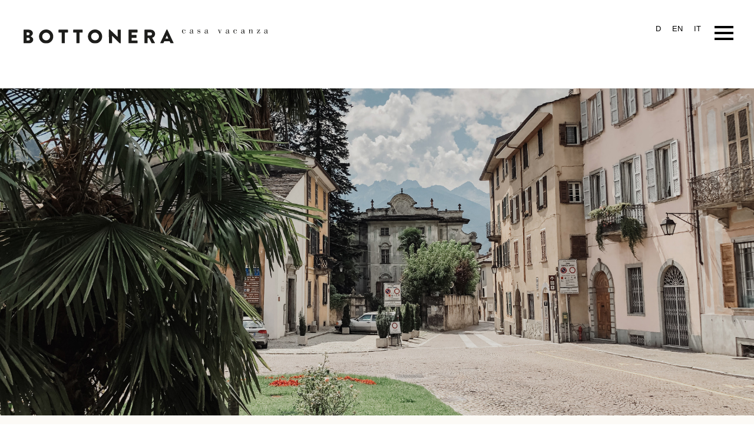

--- FILE ---
content_type: text/html; charset=UTF-8
request_url: https://www.bottonera.it/it/chiavenna/
body_size: 7149
content:
<!DOCTYPE HTML>
<html class="no-js" lang="it-IT">
<head>
	<meta charset="UTF-8" />
	<meta http-equiv="X-UA-Compatible" content="IE=edge,chrome=1" />
	<link rel="profile" href="http://gmpg.org/xfn/11">
	<link rel="pingback" href="https://www.bottonera.it/xmlrpc.php">
	
	<meta name="description" content="" />
	<meta name="robots" content="index,follow" />

	<style>
	/* unna-regular - latin */
@font-face {
  font-family: 'Unna';
  font-style: normal;
  font-weight: 400;
  src: url('https://fonts.bitsandcolors.com/unna-v21-latin-regular.eot'); /* IE9 Compat Modes */
  src: local(''),
       url('https://fonts.bitsandcolors.com/unna-v21-latin-regular.eot?#iefix') format('embedded-opentype'), /* IE6-IE8 */
       url('https://fonts.bitsandcolors.com/unna-v21-latin-regular.woff2') format('woff2'), /* Super Modern Browsers */
       url('https://fonts.bitsandcolors.com/unna-v21-latin-regular.woff') format('woff'), /* Modern Browsers */
       url('https://fonts.bitsandcolors.com/unna-v21-latin-regular.ttf') format('truetype'), /* Safari, Android, iOS */
       url('https://fonts.bitsandcolors.com/unna-v21-latin-regular.svg#Unna') format('svg'); /* Legacy iOS */
}
/* roboto-300 - latin */
@font-face {
  font-family: 'Roboto';
  font-style: normal;
  font-weight: 300;
  src: url('https://fonts.bitsandcolors.com/roboto-v30-latin-300.eot'); /* IE9 Compat Modes */
  src: local(''),
       url('https://fonts.bitsandcolors.com/roboto-v30-latin-300.eot?#iefix') format('embedded-opentype'), /* IE6-IE8 */
       url('https://fonts.bitsandcolors.com/roboto-v30-latin-300.woff2') format('woff2'), /* Super Modern Browsers */
       url('https://fonts.bitsandcolors.com/roboto-v30-latin-300.woff') format('woff'), /* Modern Browsers */
       url('https://fonts.bitsandcolors.com/roboto-v30-latin-300.ttf') format('truetype'), /* Safari, Android, iOS */
       url('https://fonts.bitsandcolors.com/roboto-v30-latin-300.svg#Roboto') format('svg'); /* Legacy iOS */
}
/* roboto-regular - latin */
@font-face {
  font-family: 'Roboto';
  font-style: normal;
  font-weight: 400;
  src: url('https://fonts.bitsandcolors.com/roboto-v30-latin-regular.eot'); /* IE9 Compat Modes */
  src: local(''),
       url('https://fonts.bitsandcolors.com/roboto-v30-latin-regular.eot?#iefix') format('embedded-opentype'), /* IE6-IE8 */
       url('https://fonts.bitsandcolors.com/roboto-v30-latin-regular.woff2') format('woff2'), /* Super Modern Browsers */
       url('https://fonts.bitsandcolors.com/roboto-v30-latin-regular.woff') format('woff'), /* Modern Browsers */
       url('https://fonts.bitsandcolors.com/roboto-v30-latin-regular.ttf') format('truetype'), /* Safari, Android, iOS */
       url('https://fonts.bitsandcolors.com/roboto-v30-latin-regular.svg#Roboto') format('svg'); /* Legacy iOS */
}
/* roboto-700 - latin */
@font-face {
  font-family: 'Roboto';
  font-style: normal;
  font-weight: 700;
  src: url('https://fonts.bitsandcolors.com/roboto-v30-latin-700.eot'); /* IE9 Compat Modes */
  src: local(''),
       url('https://fonts.bitsandcolors.com/roboto-v30-latin-700.eot?#iefix') format('embedded-opentype'), /* IE6-IE8 */
       url('https://fonts.bitsandcolors.com/roboto-v30-latin-700.woff2') format('woff2'), /* Super Modern Browsers */
       url('https://fonts.bitsandcolors.com/roboto-v30-latin-700.woff') format('woff'), /* Modern Browsers */
       url('https://fonts.bitsandcolors.com/roboto-v30-latin-700.ttf') format('truetype'), /* Safari, Android, iOS */
       url('https://fonts.bitsandcolors.com/roboto-v30-latin-700.svg#Roboto') format('svg'); /* Legacy iOS */
}
/* roboto-900 - latin */
@font-face {
  font-family: 'Roboto';
  font-style: normal;
  font-weight: 900;
  src: url('https://fonts.bitsandcolors.com/roboto-v30-latin-900.eot'); /* IE9 Compat Modes */
  src: local(''),
       url('https://fonts.bitsandcolors.com/roboto-v30-latin-900.eot?#iefix') format('embedded-opentype'), /* IE6-IE8 */
       url('https://fonts.bitsandcolors.com/roboto-v30-latin-900.woff2') format('woff2'), /* Super Modern Browsers */
       url('https://fonts.bitsandcolors.com/roboto-v30-latin-900.woff') format('woff'), /* Modern Browsers */
       url('https://fonts.bitsandcolors.com/roboto-v30-latin-900.ttf') format('truetype'), /* Safari, Android, iOS */
       url('https://fonts.bitsandcolors.com/roboto-v30-latin-900.svg#Roboto') format('svg'); /* Legacy iOS */
}
		
	</style>
	


	<script type="text/javascript">var __HOST = 'https://www.bottonera.it/', __TPL = 'https://www.bottonera.it/wp-content/themes/bnc_custom_base/_assets';</script>

	<title>Chiavenna &#8211; BOTTONERA casa vacanza</title>
<meta name='robots' content='max-image-preview:large' />
<link rel='dns-prefetch' href='//www.bottonera.it' />
<link rel='prerender' href='http://www.bottonera.it' />
<style id='wp-img-auto-sizes-contain-inline-css' type='text/css'>
img:is([sizes=auto i],[sizes^="auto," i]){contain-intrinsic-size:3000px 1500px}
/*# sourceURL=wp-img-auto-sizes-contain-inline-css */
</style>
<style id='classic-theme-styles-inline-css' type='text/css'>
/*! This file is auto-generated */
.wp-block-button__link{color:#fff;background-color:#32373c;border-radius:9999px;box-shadow:none;text-decoration:none;padding:calc(.667em + 2px) calc(1.333em + 2px);font-size:1.125em}.wp-block-file__button{background:#32373c;color:#fff;text-decoration:none}
/*# sourceURL=/wp-includes/css/classic-themes.min.css */
</style>
<link rel='stylesheet' id='custom-css' href='https://www.bottonera.it/_assets/css/styles.min.css?v=1769465109' type='text/css' media='all' />
<link rel="canonical" href="https://www.bottonera.it/it/chiavenna/" />
<link rel='shortlink' href='https://www.bottonera.it/?p=402' />
	<meta name="HandheldFriendly" content="True" />
	<meta name="MobileOptimized" content="320" />
	<meta name="viewport" content="width=device-width,initial-scale=1.0,maximum-scale=1.0,user-scalable=no" />
	<meta name="apple-mobile-web-app-capable" content="yes" />
	
<link rel="icon" href="https://www.bottonera.it/wp-content/uploads/2021/05/cropped-img-20210316-wa0006-32x32.jpg" sizes="32x32" />
<link rel="icon" href="https://www.bottonera.it/wp-content/uploads/2021/05/cropped-img-20210316-wa0006-192x192.jpg" sizes="192x192" />
<link rel="apple-touch-icon" href="https://www.bottonera.it/wp-content/uploads/2021/05/cropped-img-20210316-wa0006-180x180.jpg" />
<meta name="msapplication-TileImage" content="https://www.bottonera.it/wp-content/uploads/2021/05/cropped-img-20210316-wa0006-270x270.jpg" />

<style type="text/css">
.stage{
opacity:1;
transition: opacity .6s linear;
}
.stage.is--hidden{
opacity:0;
}
</style>
<noscript>
<style type="text/css">
.stage{
opacity:1;
transition: opacity .6s linear;
}
.stage.is--hidden{
opacity:1;
}
</style>
</noscript>


<!-- Global site tag (gtag.js) - Google Analytics -->
<script async src="https://www.googletagmanager.com/gtag/js?id=G-RCNBC3B2H3"></script>
<script>
window.dataLayer = window.dataLayer || [];
function gtag(){dataLayer.push(arguments);}
gtag('js', new Date());
gtag('config', 'G-RCNBC3B2H3', { 'anonymize_ip': true });
</script> 

<style id='global-styles-inline-css' type='text/css'>
:root{--wp--preset--aspect-ratio--square: 1;--wp--preset--aspect-ratio--4-3: 4/3;--wp--preset--aspect-ratio--3-4: 3/4;--wp--preset--aspect-ratio--3-2: 3/2;--wp--preset--aspect-ratio--2-3: 2/3;--wp--preset--aspect-ratio--16-9: 16/9;--wp--preset--aspect-ratio--9-16: 9/16;--wp--preset--color--black: #000000;--wp--preset--color--cyan-bluish-gray: #abb8c3;--wp--preset--color--white: #ffffff;--wp--preset--color--pale-pink: #f78da7;--wp--preset--color--vivid-red: #cf2e2e;--wp--preset--color--luminous-vivid-orange: #ff6900;--wp--preset--color--luminous-vivid-amber: #fcb900;--wp--preset--color--light-green-cyan: #7bdcb5;--wp--preset--color--vivid-green-cyan: #00d084;--wp--preset--color--pale-cyan-blue: #8ed1fc;--wp--preset--color--vivid-cyan-blue: #0693e3;--wp--preset--color--vivid-purple: #9b51e0;--wp--preset--gradient--vivid-cyan-blue-to-vivid-purple: linear-gradient(135deg,rgb(6,147,227) 0%,rgb(155,81,224) 100%);--wp--preset--gradient--light-green-cyan-to-vivid-green-cyan: linear-gradient(135deg,rgb(122,220,180) 0%,rgb(0,208,130) 100%);--wp--preset--gradient--luminous-vivid-amber-to-luminous-vivid-orange: linear-gradient(135deg,rgb(252,185,0) 0%,rgb(255,105,0) 100%);--wp--preset--gradient--luminous-vivid-orange-to-vivid-red: linear-gradient(135deg,rgb(255,105,0) 0%,rgb(207,46,46) 100%);--wp--preset--gradient--very-light-gray-to-cyan-bluish-gray: linear-gradient(135deg,rgb(238,238,238) 0%,rgb(169,184,195) 100%);--wp--preset--gradient--cool-to-warm-spectrum: linear-gradient(135deg,rgb(74,234,220) 0%,rgb(151,120,209) 20%,rgb(207,42,186) 40%,rgb(238,44,130) 60%,rgb(251,105,98) 80%,rgb(254,248,76) 100%);--wp--preset--gradient--blush-light-purple: linear-gradient(135deg,rgb(255,206,236) 0%,rgb(152,150,240) 100%);--wp--preset--gradient--blush-bordeaux: linear-gradient(135deg,rgb(254,205,165) 0%,rgb(254,45,45) 50%,rgb(107,0,62) 100%);--wp--preset--gradient--luminous-dusk: linear-gradient(135deg,rgb(255,203,112) 0%,rgb(199,81,192) 50%,rgb(65,88,208) 100%);--wp--preset--gradient--pale-ocean: linear-gradient(135deg,rgb(255,245,203) 0%,rgb(182,227,212) 50%,rgb(51,167,181) 100%);--wp--preset--gradient--electric-grass: linear-gradient(135deg,rgb(202,248,128) 0%,rgb(113,206,126) 100%);--wp--preset--gradient--midnight: linear-gradient(135deg,rgb(2,3,129) 0%,rgb(40,116,252) 100%);--wp--preset--font-size--small: 13px;--wp--preset--font-size--medium: 20px;--wp--preset--font-size--large: 36px;--wp--preset--font-size--x-large: 42px;--wp--preset--spacing--20: 0.44rem;--wp--preset--spacing--30: 0.67rem;--wp--preset--spacing--40: 1rem;--wp--preset--spacing--50: 1.5rem;--wp--preset--spacing--60: 2.25rem;--wp--preset--spacing--70: 3.38rem;--wp--preset--spacing--80: 5.06rem;--wp--preset--shadow--natural: 6px 6px 9px rgba(0, 0, 0, 0.2);--wp--preset--shadow--deep: 12px 12px 50px rgba(0, 0, 0, 0.4);--wp--preset--shadow--sharp: 6px 6px 0px rgba(0, 0, 0, 0.2);--wp--preset--shadow--outlined: 6px 6px 0px -3px rgb(255, 255, 255), 6px 6px rgb(0, 0, 0);--wp--preset--shadow--crisp: 6px 6px 0px rgb(0, 0, 0);}:where(.is-layout-flex){gap: 0.5em;}:where(.is-layout-grid){gap: 0.5em;}body .is-layout-flex{display: flex;}.is-layout-flex{flex-wrap: wrap;align-items: center;}.is-layout-flex > :is(*, div){margin: 0;}body .is-layout-grid{display: grid;}.is-layout-grid > :is(*, div){margin: 0;}:where(.wp-block-columns.is-layout-flex){gap: 2em;}:where(.wp-block-columns.is-layout-grid){gap: 2em;}:where(.wp-block-post-template.is-layout-flex){gap: 1.25em;}:where(.wp-block-post-template.is-layout-grid){gap: 1.25em;}.has-black-color{color: var(--wp--preset--color--black) !important;}.has-cyan-bluish-gray-color{color: var(--wp--preset--color--cyan-bluish-gray) !important;}.has-white-color{color: var(--wp--preset--color--white) !important;}.has-pale-pink-color{color: var(--wp--preset--color--pale-pink) !important;}.has-vivid-red-color{color: var(--wp--preset--color--vivid-red) !important;}.has-luminous-vivid-orange-color{color: var(--wp--preset--color--luminous-vivid-orange) !important;}.has-luminous-vivid-amber-color{color: var(--wp--preset--color--luminous-vivid-amber) !important;}.has-light-green-cyan-color{color: var(--wp--preset--color--light-green-cyan) !important;}.has-vivid-green-cyan-color{color: var(--wp--preset--color--vivid-green-cyan) !important;}.has-pale-cyan-blue-color{color: var(--wp--preset--color--pale-cyan-blue) !important;}.has-vivid-cyan-blue-color{color: var(--wp--preset--color--vivid-cyan-blue) !important;}.has-vivid-purple-color{color: var(--wp--preset--color--vivid-purple) !important;}.has-black-background-color{background-color: var(--wp--preset--color--black) !important;}.has-cyan-bluish-gray-background-color{background-color: var(--wp--preset--color--cyan-bluish-gray) !important;}.has-white-background-color{background-color: var(--wp--preset--color--white) !important;}.has-pale-pink-background-color{background-color: var(--wp--preset--color--pale-pink) !important;}.has-vivid-red-background-color{background-color: var(--wp--preset--color--vivid-red) !important;}.has-luminous-vivid-orange-background-color{background-color: var(--wp--preset--color--luminous-vivid-orange) !important;}.has-luminous-vivid-amber-background-color{background-color: var(--wp--preset--color--luminous-vivid-amber) !important;}.has-light-green-cyan-background-color{background-color: var(--wp--preset--color--light-green-cyan) !important;}.has-vivid-green-cyan-background-color{background-color: var(--wp--preset--color--vivid-green-cyan) !important;}.has-pale-cyan-blue-background-color{background-color: var(--wp--preset--color--pale-cyan-blue) !important;}.has-vivid-cyan-blue-background-color{background-color: var(--wp--preset--color--vivid-cyan-blue) !important;}.has-vivid-purple-background-color{background-color: var(--wp--preset--color--vivid-purple) !important;}.has-black-border-color{border-color: var(--wp--preset--color--black) !important;}.has-cyan-bluish-gray-border-color{border-color: var(--wp--preset--color--cyan-bluish-gray) !important;}.has-white-border-color{border-color: var(--wp--preset--color--white) !important;}.has-pale-pink-border-color{border-color: var(--wp--preset--color--pale-pink) !important;}.has-vivid-red-border-color{border-color: var(--wp--preset--color--vivid-red) !important;}.has-luminous-vivid-orange-border-color{border-color: var(--wp--preset--color--luminous-vivid-orange) !important;}.has-luminous-vivid-amber-border-color{border-color: var(--wp--preset--color--luminous-vivid-amber) !important;}.has-light-green-cyan-border-color{border-color: var(--wp--preset--color--light-green-cyan) !important;}.has-vivid-green-cyan-border-color{border-color: var(--wp--preset--color--vivid-green-cyan) !important;}.has-pale-cyan-blue-border-color{border-color: var(--wp--preset--color--pale-cyan-blue) !important;}.has-vivid-cyan-blue-border-color{border-color: var(--wp--preset--color--vivid-cyan-blue) !important;}.has-vivid-purple-border-color{border-color: var(--wp--preset--color--vivid-purple) !important;}.has-vivid-cyan-blue-to-vivid-purple-gradient-background{background: var(--wp--preset--gradient--vivid-cyan-blue-to-vivid-purple) !important;}.has-light-green-cyan-to-vivid-green-cyan-gradient-background{background: var(--wp--preset--gradient--light-green-cyan-to-vivid-green-cyan) !important;}.has-luminous-vivid-amber-to-luminous-vivid-orange-gradient-background{background: var(--wp--preset--gradient--luminous-vivid-amber-to-luminous-vivid-orange) !important;}.has-luminous-vivid-orange-to-vivid-red-gradient-background{background: var(--wp--preset--gradient--luminous-vivid-orange-to-vivid-red) !important;}.has-very-light-gray-to-cyan-bluish-gray-gradient-background{background: var(--wp--preset--gradient--very-light-gray-to-cyan-bluish-gray) !important;}.has-cool-to-warm-spectrum-gradient-background{background: var(--wp--preset--gradient--cool-to-warm-spectrum) !important;}.has-blush-light-purple-gradient-background{background: var(--wp--preset--gradient--blush-light-purple) !important;}.has-blush-bordeaux-gradient-background{background: var(--wp--preset--gradient--blush-bordeaux) !important;}.has-luminous-dusk-gradient-background{background: var(--wp--preset--gradient--luminous-dusk) !important;}.has-pale-ocean-gradient-background{background: var(--wp--preset--gradient--pale-ocean) !important;}.has-electric-grass-gradient-background{background: var(--wp--preset--gradient--electric-grass) !important;}.has-midnight-gradient-background{background: var(--wp--preset--gradient--midnight) !important;}.has-small-font-size{font-size: var(--wp--preset--font-size--small) !important;}.has-medium-font-size{font-size: var(--wp--preset--font-size--medium) !important;}.has-large-font-size{font-size: var(--wp--preset--font-size--large) !important;}.has-x-large-font-size{font-size: var(--wp--preset--font-size--x-large) !important;}
/*# sourceURL=global-styles-inline-css */
</style>
</head>

<body class="wp-singular page-template-default page page-id-402 page-child parent-pageid-405 wp-custom-logo wp-theme-bnc_custom_base no-touch isDesktop page_chiavenna blogid-1">

	<div class="stage is--hidden" id="top">

		<header class="page_header">
			<div class="logo desktop">
<a href="https://www.bottonera.it/" class="custom-logo-link" rel="home"><img src="https://www.bottonera.it/wp-content/uploads/2021/01/casa-bottonera-logo.svg" class="custom-logo" alt="BOTTONERA casa vacanza" decoding="async" title="casa-bottonera-logo" /></a>			</div>

			<div class="logo mobile">
				<a href="https://www.bottonera.it/it/">
					<img src="/_assets/img/bottonera-mobile.svg" alt="Logo Bottonera" />
				</a>
			</div>

			<div class="header_navigation">

				<div class="cd-nav-trigger" data-jsfn="toggleMobileNav">
					<span aria-hidden="true"></span>
				</div>
				<nav>
<ul><li id="menu-item-429" class="menu-item menu-item-type-post_type menu-item-object-page menu-item-429"><a href="https://www.bottonera.it/it/appartamenti/"><span>Appartamenti</span></a></li><li id="menu-item-430" class="menu-item menu-item-type-post_type menu-item-object-page current-menu-item page_item page-item-402 current_page_item menu-item-430"><a href="https://www.bottonera.it/it/chiavenna/" aria-current="page"><span>Chiavenna</span></a></li><li id="menu-item-431" class="menu-item menu-item-type-post_type menu-item-object-page menu-item-431"><a href="https://www.bottonera.it/it/ambiente/"><span>L‘ambiente</span></a></li><li id="menu-item-862" class="menu-item menu-item-type-post_type menu-item-object-page menu-item-862"><a href="https://www.bottonera.it/it/offerte/"><span>Offerte</span></a></li><li id="menu-item-432" class="menu-item menu-item-type-post_type menu-item-object-page menu-item-432"><a href="https://www.bottonera.it/it/contact/"><span>Contatto</span></a></li><li id="menu-item-437" class="buchen menu-item menu-item-type-post_type menu-item-object-page menu-item-437"><a href="https://www.bottonera.it/it/booking/"><span>Prenotare</span></a></li></ul></nav>			</div>
			<div class="fixed_element">
				<div class="languages">
					<a href="https://www.bottonera.it/">D</a>
					<a href="https://www.bottonera.it/en/">EN</a>
					<a href="https://www.bottonera.it/it/">IT</a>
				</div>
				<div class="cd-nav-trigger" data-jsfn="toggleMobileNav">
					<span aria-hidden="true"></span>
				</div>
			</div>
		</header>

<main role="main" id="main">

	
<section class="s-teaser">

	<div class="inner-wrapper">
		<div class="background-image">
			<div class="bckimg--cover bckimg--95 a100100">
				<style type="text/css">
					@media (max-width: 1279px){
						.bckimg--95{
							background-image:url("https://www.bottonera.it/wp-content/uploads/2021/01/chiavenna-001-1024x465.jpg");
						}
					}
					@media (min-width: 1280px){
						.bckimg--95{
							background-image:url("https://www.bottonera.it/wp-content/uploads/2021/01/chiavenna-001.jpg");
						}
					}
				</style>

			</div>
		</div>
		<div class="centered z100">
			<div class="table">
				<div class="table__cell init--animation4 animation-delay--1">
				</div>
			</div>
		</div>
	</div>

</section>
<section class="s-imgtxt bck--tertiary">

	<div class="centered2">

		<div class="flexgrid">

			<div class="flexcol left">
				<div class="square">
					<div class="background-image init--animation2">
						<a class="fancy" href="https://www.bottonera.it/wp-content/uploads/2021/03/chiavenna-2-ret-1920x1207.jpg" target="_blank"><div class="bckimg--cover bckimg--568 a100100">
							<style type="text/css">
								@media (max-width: 1279px){
									.bckimg--568{
										background-image:url("https://www.bottonera.it/wp-content/uploads/2021/03/chiavenna-2-ret-1024x644.jpg");
									}
								}
								@media (min-width: 1280px){
									.bckimg--568{
										background-image:url("https://www.bottonera.it/wp-content/uploads/2021/03/chiavenna-2-ret-1920x1207.jpg");
									}
								}
							</style>

						</div></a>
					</div>
				</div>
			</div>

			<div class="flexcol right">
				<div class="harmonize">
					<h3 class="init--animation3">La più bella <br />
delle cittadine alpine</h3>
					<div class="wyswiyg init--animation3">
						<p>Chiavenna. Uno dei centri storici meglio conservati in Italia con palazzi nobiliari del Seicento e molte tracce medievali. Uno dei palazzi più belli di Chiavenna è Palazzo Salis del XVIII secolo, residenza cittadina della potente famiglia Salis dei Grigioni. Suggestivo anche il monastero di San Lorenzo con la una fonte battesimale medievale.</p>
<p>Preferite la natura alla cultura? Non lontano dal monastero inizia il Parco Paradiso &#8211; Marmite dei Giganti con i resti dei mulini dell&#8217;era glaciale e incisioni rupestri gotiche. Dall’osservatorio del Belvedere si gode di una bellissima vista sul centro storico. Punto notevole anche per bambini, per piccole arrampicate e picnic.</p>
					</div>
				</div>
			</div>

		</div>

	</div>

</section>
<section class="s-imgtxt bck--white reverse-order">

	<div class="centered2">

		<div class="flexgrid">

			<div class="flexcol left">
				<div class="square">
					<div class="background-image init--animation2">
						<a class="fancy" href="https://www.bottonera.it/wp-content/uploads/2021/03/img_6222ret-1920x1637.jpg" target="_blank"><div class="bckimg--cover bckimg--563 a100100">
							<style type="text/css">
								@media (max-width: 1279px){
									.bckimg--563{
										background-image:url("https://www.bottonera.it/wp-content/uploads/2021/03/img_6222ret-1024x873.jpg");
									}
								}
								@media (min-width: 1280px){
									.bckimg--563{
										background-image:url("https://www.bottonera.it/wp-content/uploads/2021/03/img_6222ret-1920x1637.jpg");
									}
								}
							</style>

						</div></a>
					</div>
				</div>
			</div>

			<div class="flexcol right">
				<div class="harmonize">
					<h3 class="init--animation3">I nostri luoghi preferiti </h3>
					<div class="wyswiyg init--animation3">
						<p>Anche dopo avere visitato Chiavenna per innumerevoli volte, torniamo sempre al ponte tra il quartiere Oltremera e piazza Pestalozzi. Nota per la statua di San Giovanni Nepomuceno e una magnifica vista sulla selvaggia gola del Mera, che si snoda attraverso un mare di case, con le imponenti montagne alle spalle. Sulla piazza circondata da bei palazzi rinascimentali e la pittoresca fontana in pietra ollare con obelisco, ci si può rilassare in uno dei tanti bar con un bicchiere di Franciacorta. Sempre da lì si arriva direttamente in Via Dolzino, la zona pedonale di Chiavenna, che invita a passeggiare tra numerosi piccoli negozi locali. Qui cercherete invano i soliti nomi delle tipiche catene internazionali.</p>
					</div>
				</div>
			</div>

		</div>

	</div>

</section>
<section class="s-imgtxt bck--tertiary">

	<div class="centered2">

		<div class="flexgrid">

			<div class="flexcol left">
				<div class="square">
					<div class="background-image init--animation2">
						<a class="fancy" href="https://www.bottonera.it/wp-content/uploads/2021/03/174a1883ret-1-1920x1280.jpg" target="_blank"><div class="bckimg--cover bckimg--599 a100100">
							<style type="text/css">
								@media (max-width: 1279px){
									.bckimg--599{
										background-image:url("https://www.bottonera.it/wp-content/uploads/2021/03/174a1883ret-1-1024x683.jpg");
									}
								}
								@media (min-width: 1280px){
									.bckimg--599{
										background-image:url("https://www.bottonera.it/wp-content/uploads/2021/03/174a1883ret-1-1920x1280.jpg");
									}
								}
							</style>

						</div></a>
					</div>
				</div>
			</div>

			<div class="flexcol right">
				<div class="harmonize">
					<h3 class="init--animation3">Chiavenna. <br />
Il paradiso dei Crotti.</h3>
					<div class="wyswiyg init--animation3">
						<p>Nei crotti si gusta una cucina regionale e genuina, per i quali Chiavenna è conosciuta ben oltre la propria regione. Si tratta di piccole grotte, create da frane, dove un tiraggio, il cosiddetto “Sorel”, crea un frigorifero naturale. Ce ne sono oltre mille nella sola Valchiavenna. Alcuni sono stati aperti come ristoranti e servono tra le altre cose la mitica bresaola, le tradizionali costine al lavecc e i gustosi gnocchi di Chiavenna. Ci sono anche numerosi altri ottimi ristoranti più convenzionali. Raramente ne abbiamo visti così tanti in una città così piccola.</p>
<p>Nella città alpina non mancano gli eventi. Durante la Sagra dei Crotti, il quartiere dei crotti si trasforma in una fiera. Anche i crotti privati ​​aprono i battenti e accolgono gli avventori.</p>
<p>Durante il Di de la Bresaola potrete assaggiare a vostro piacimento le prelibatezze tradizionali dei produttori locali. Non manca la musica dal vivo tutto l’anno, con innumerevoli festival, dai più piccoli a quelli più importanti.</p>
					</div>
				</div>
			</div>

		</div>

	</div>

</section>
<section class="s-highlighttxt bck--white">

	<div class="centered">

		<div class="wysiwyg init--animation5">
			Valchiavenna, tra storia, natura <br />
ed eccellenza gastronomiche		</div>

	</div>

</section>
</main>


			<footer class="page_footer">
				<div class="page_footer__inner centered">
					<div class="flexgrid">
						<div class="flexcol left">
							<div class="normalize">
<p>BOTTONERA casa vacanza<br />
Vicolo della Cartara 1A<br />
23022 Chiavenna, SO<br />
Italia</p>
							</div>
						</div>
						<div class="flexcol right">
							<div class="page_footer_navigation">
								<nav id="nav-footer" class="txt-black">
<ul><li id="menu-item-439" class="menu-item menu-item-type-post_type menu-item-object-page menu-item-439"><a href="https://www.bottonera.it/it/informazioni-interessanti/">Informazioni utili</a></li><li id="menu-item-441" class="menu-item menu-item-type-post_type menu-item-object-page menu-item-441"><a href="https://www.bottonera.it/it/anreise/">Arrivo</a></li><li id="menu-item-443" class="menu-item menu-item-type-post_type menu-item-object-page menu-item-443"><a href="https://www.bottonera.it/it/condizioni-di-prenotazione-e-utilizzo/">Condizioni</a></li><li id="menu-item-438" class="menu-item menu-item-type-post_type menu-item-object-page menu-item-privacy-policy menu-item-438"><a rel="privacy-policy" href="https://www.bottonera.it/it/protezione-dei-dati/">Informativa privacy</a></li></ul></nav>							</div>
						</div>
					</div>
					<div class="page_footer__sm">
						<a href="https://www.instagram.com/bottonera" target="_blank" rel="noopener">
							<svg id="a1c22ce4-8a1d-4a5e-b8c8-af02e7b765a1" data-name="Ebene 1" xmlns="http://www.w3.org/2000/svg" viewBox="0 0 20 19.99"><path d="M10,18.31h4.73A3.58,3.58,0,0,0,16.14,18a3.47,3.47,0,0,0,2.16-3.27V11.4c0-2.06,0-4.12,0-6.18a3.48,3.48,0,0,0-3.54-3.5H5.22a3.48,3.48,0,0,0-3.5,3.5v9.6A3.47,3.47,0,0,0,5.25,18.3H10M15.2,20H4.8L4.48,20a5.18,5.18,0,0,1-4.47-5C0,12,0,9.16,0,6.28a13.48,13.48,0,0,1,.06-1.8A5.14,5.14,0,0,1,4,.14L4.77,0H15.23l.3,0A5.17,5.17,0,0,1,20,5.1c0,2.87,0,5.75,0,8.62a15.4,15.4,0,0,1,0,1.8,5.14,5.14,0,0,1-4,4.34c-.26.06-.51.1-.77.14" transform="translate(0 -0.01)" fill="#50685f"/><path d="M13.46,10A3.46,3.46,0,1,0,10,13.47,3.44,3.44,0,0,0,13.46,10M5,10a5,5,0,1,1,5,5,5,5,0,0,1-5-5" transform="translate(0 -0.01)" fill="#50685f"/><path d="M15.53,5.63a1.15,1.15,0,1,1,1.15-1.15,1.16,1.16,0,0,1-1.15,1.15" transform="translate(0 -0.01)" fill="#50685f"/></svg>
						</a>
						<a href="https://www.facebook.com/bottonera" target="_blank" rel="noopener">
							<svg id="b03a9c62-c723-41ce-82af-f62519cda15d" xmlns="http://www.w3.org/2000/svg" viewBox="0 0 20 20.01"><path d="M11.53,10.63a.61.61,0,0,1-.19,0H8.05s0,.06,0,.09V20l0,0a0,0,0,0,1,0,0H4.47l0,0c0-.18,0-.36,0-.54V11.21c0-.18,0-.36,0-.55l-.11,0H2c-.05-.05,0-.1,0-.15V7.24a.35.35,0,0,1,.17,0H4.41a.5.5,0,0,0,0-.17V4.39a5.21,5.21,0,0,1,.14-1.18A4,4,0,0,1,7.06.38,5.26,5.26,0,0,1,8.36.06a9.1,9.1,0,0,1,1.73,0l.86,0,.71.07a.37.37,0,0,1,0,.18c0,.55,0,1.1,0,1.65l0,1.24a.34.34,0,0,0,0,.1.24.24,0,0,1-.16,0H9.35a2,2,0,0,0-.6.09A.86.86,0,0,0,8.12,4a2.09,2.09,0,0,0-.08.5V7a1.21,1.21,0,0,0,0,.18c.2,0,.41,0,.61,0s.39,0,.59,0h2.42a.19.19,0,0,1,0,.14c0,.31,0,.61,0,.91s0,.69-.05,1l-.06,1.26a.2.2,0,0,1,0,.07" fill="#50685f"/><rect width="20" height="20" fill="none"/></svg>
						</a>
					</div>
				</div>
			</footer>


		</div><!-- #stage -->
		
		<script type="speculationrules">
{"prefetch":[{"source":"document","where":{"and":[{"href_matches":"/*"},{"not":{"href_matches":["/wp-*.php","/wp-admin/*","/wp-content/uploads/*","/wp-content/*","/wp-content/plugins/*","/wp-content/themes/bnc_custom_base/*","/*\\?(.+)"]}},{"not":{"selector_matches":"a[rel~=\"nofollow\"]"}},{"not":{"selector_matches":".no-prefetch, .no-prefetch a"}}]},"eagerness":"conservative"}]}
</script>
<script type="text/javascript" src="https://www.bottonera.it/_assets/js/main.min.js?v=1769465109" id="jquery-js"></script>

		<script type="text/javascript">
			if('ontouchend' in window){
				var body = document.querySelector('body');
				body.classList.remove("no-touch");
			}
		</script>


	</body>
</html>

--- FILE ---
content_type: image/svg+xml
request_url: https://www.bottonera.it/_assets/img/bottonera-mobile.svg
body_size: 2195
content:
<svg xmlns="http://www.w3.org/2000/svg" xmlns:xlink="http://www.w3.org/1999/xlink" viewBox="0 0 190.5 38.58"><defs><clipPath id="a" transform="translate(0 0)"><rect width="190.5" height="38.58" fill="none"/></clipPath></defs><g clip-path="url(#a)"><path d="M126.11,38a.88.88,0,0,1-.72-.32,1.69,1.69,0,0,1,.34-2.19,3.61,3.61,0,0,1,2-.4v1a2.28,2.28,0,0,1-.49,1.38,1.4,1.4,0,0,1-1.09.53m3,.1c-.12,0-.19-.09-.19-.28V34.23c0-1.36-.81-2-2.43-2a3.38,3.38,0,0,0-1.71.38,1.11,1.11,0,0,0-.64,1,.67.67,0,0,0,.17.49.57.57,0,0,0,.47.19.69.69,0,0,0,.41-.12.46.46,0,0,0,.16-.37.77.77,0,0,0-.07-.28.89.89,0,0,1-.07-.27c0-.41.37-.61,1.11-.61a1.46,1.46,0,0,1,1,.29,1.22,1.22,0,0,1,.32,1v.84a6.09,6.09,0,0,0-2.94.54,1.75,1.75,0,0,0-.94,1.65,1.58,1.58,0,0,0,.47,1.23,2.1,2.1,0,0,0,1.39.41,2.37,2.37,0,0,0,1.2-.28,2,2,0,0,0,.82-.9l0,.57a1.42,1.42,0,0,1,0,.27q0,.16,0,.27h2.06v-.38ZM117.4,36.42a1.53,1.53,0,0,1-.49,1.24,2,2,0,0,1-1.39.41H114l3.57-5.47v-.27h-3.46l-1,0h-.43l-.13,2.06h.3a2.14,2.14,0,0,1,.56-1.23,1.62,1.62,0,0,1,1.17-.44H116l-3.62,5.49v.29l.29,0h5v-2ZM106,38.09c-.12,0-.19-.09-.19-.28V34.25a2.23,2.23,0,0,0-.46-1.58,1.94,1.94,0,0,0-1.49-.49,2.27,2.27,0,0,0-1.31.39,2.58,2.58,0,0,0-.87,1.07v-.8a1.85,1.85,0,0,1,.07-.51h-2v.38l.54,0c.13,0,.19.12.19.29v4.84c0,.16-.06.25-.19.28l-.54,0v.38h2.84v-.38l-.67,0c-.13,0-.19-.09-.19-.28V35.25a3.42,3.42,0,0,1,.56-1.9,1.6,1.6,0,0,1,1.35-.7.91.91,0,0,1,.64.2,1.16,1.16,0,0,1,.27.58,7.41,7.41,0,0,1,.06,1.08v3.3c0,.16-.06.25-.19.28l-.67,0v.38h2.84v-.38ZM90.24,38a.88.88,0,0,1-.72-.32,1.69,1.69,0,0,1,.34-2.19,3.61,3.61,0,0,1,2-.4v1a2.22,2.22,0,0,1-.49,1.38,1.39,1.39,0,0,1-1.09.53m3,.1c-.12,0-.18-.09-.18-.28V34.23c0-1.36-.81-2-2.43-2a3.4,3.4,0,0,0-1.72.38,1.11,1.11,0,0,0-.64,1,.71.71,0,0,0,.17.49.58.58,0,0,0,.47.19.69.69,0,0,0,.41-.12.46.46,0,0,0,.16-.37.61.61,0,0,0-.07-.28.83.83,0,0,1-.06-.27c0-.41.36-.61,1.1-.61a1.46,1.46,0,0,1,1,.29,1.22,1.22,0,0,1,.32,1v.84a6.11,6.11,0,0,0-2.94.54,1.75,1.75,0,0,0-.94,1.65,1.58,1.58,0,0,0,.47,1.23,2.1,2.1,0,0,0,1.39.41,2.37,2.37,0,0,0,1.2-.28,2,2,0,0,0,.82-.9l0,.57a1.57,1.57,0,0,1,0,.27q0,.16,0,.27H93.8v-.38ZM79.65,32.18a2.84,2.84,0,0,0-1.49.4,2.65,2.65,0,0,0-1,1.14,3.86,3.86,0,0,0-.36,1.72,3.26,3.26,0,0,0,.78,2.31,2.8,2.8,0,0,0,2.14.83,2.66,2.66,0,0,0,1.58-.45,2.45,2.45,0,0,0,.9-1.23l-.35-.27a1.89,1.89,0,0,1-.75,1.15,2.23,2.23,0,0,1-1.3.41,1.33,1.33,0,0,1-1.24-.72,4.6,4.6,0,0,1-.41-2.19,4.07,4.07,0,0,1,.39-2.09,1.29,1.29,0,0,1,1.15-.61,1.55,1.55,0,0,1,.8.19.61.61,0,0,1,.34.56,1.09,1.09,0,0,1-.07.34.88.88,0,0,0-.06.29c0,.29.17.43.51.43a.64.64,0,0,0,.53-.21.8.8,0,0,0,.16-.51,1.05,1.05,0,0,0-.31-.75,2.07,2.07,0,0,0-.83-.54,3.08,3.08,0,0,0-1.11-.2M67.33,38a.88.88,0,0,1-.72-.32A1.72,1.72,0,0,1,67,35.48a3.63,3.63,0,0,1,2-.4v1a2.29,2.29,0,0,1-.5,1.38,1.39,1.39,0,0,1-1.09.53m3,.1c-.13,0-.19-.09-.19-.28V34.23c0-1.36-.81-2-2.43-2a3.4,3.4,0,0,0-1.72.38,1.11,1.11,0,0,0-.64,1,.71.71,0,0,0,.17.49.58.58,0,0,0,.47.19.66.66,0,0,0,.41-.12.46.46,0,0,0,.16-.37.61.61,0,0,0-.07-.28.83.83,0,0,1-.06-.27c0-.41.37-.61,1.1-.61a1.5,1.5,0,0,1,1,.29,1.26,1.26,0,0,1,.32,1v.84a6.16,6.16,0,0,0-3,.54A1.75,1.75,0,0,0,65,36.87a1.58,1.58,0,0,0,.47,1.23,2.1,2.1,0,0,0,1.39.41,2.37,2.37,0,0,0,1.2-.28,2,2,0,0,0,.83-.9l0,.57a1.57,1.57,0,0,1,0,.27l0,.27h2.06v-.38Zm-12.7-5.76v.38l.64,0c.09,0,.14,0,.14.11a.27.27,0,0,1,0,.12l-1.54,3.9L55.29,33a.2.2,0,0,1,0-.21.29.29,0,0,1,.18-.08l.64,0v-.38h-3v.38l.48,0a.28.28,0,0,1,.18.06.23.23,0,0,1,.11.13l2.24,5.64h.4l2.29-5.61a.31.31,0,0,1,.34-.22l.48,0v-.38ZM36.14,38a.88.88,0,0,1-.72-.32,1.71,1.71,0,0,1,.35-2.19,3.59,3.59,0,0,1,2-.4v1a2.28,2.28,0,0,1-.49,1.38,1.42,1.42,0,0,1-1.1.53m3,.1c-.13,0-.19-.09-.19-.28V34.23c0-1.36-.81-2-2.43-2a3.33,3.33,0,0,0-1.71.38,1.11,1.11,0,0,0-.64,1,.71.71,0,0,0,.16.49.59.59,0,0,0,.48.19.63.63,0,0,0,.4-.12.43.43,0,0,0,.16-.37.74.74,0,0,0-.06-.28.67.67,0,0,1-.07-.27c0-.41.37-.61,1.11-.61a1.48,1.48,0,0,1,1,.29,1.26,1.26,0,0,1,.32,1v.84a6.16,6.16,0,0,0-2.95.54,1.76,1.76,0,0,0-.93,1.65,1.54,1.54,0,0,0,.47,1.23,2.08,2.08,0,0,0,1.39.41,2.42,2.42,0,0,0,1.2-.28,2,2,0,0,0,.82-.9l0,.57c0,.07,0,.16,0,.27s0,.2,0,.27h2.07v-.38ZM23,38.29a.79.79,0,0,1,.43-.09,1.55,1.55,0,0,1,.39.06c.45.13.78.21,1,.26a3.36,3.36,0,0,0,.63.06,2.77,2.77,0,0,0,1.74-.51,1.75,1.75,0,0,0,.67-1.47,1.71,1.71,0,0,0-.3-1,2,2,0,0,0-1-.6l-1.4-.39q-.9-.26-.9-1a1,1,0,0,1,.31-.74,1.21,1.21,0,0,1,.87-.29,1.68,1.68,0,0,1,1.24.44,1.36,1.36,0,0,1,.46,1h.32l.09-1.65a.84.84,0,0,1-.41.11,2.6,2.6,0,0,1-.67-.13,5,5,0,0,0-.56-.14,2.59,2.59,0,0,0-.51,0,2.48,2.48,0,0,0-1.63.5,1.63,1.63,0,0,0-.6,1.31,1.53,1.53,0,0,0,.34,1,1.77,1.77,0,0,0,.91.59l1.4.39a1.58,1.58,0,0,1,.78.43.92.92,0,0,1,.24.66,1.07,1.07,0,0,1-.32.81,1.3,1.3,0,0,1-.91.3,2.43,2.43,0,0,1-1-.23,2,2,0,0,1-.77-.66,1.6,1.6,0,0,1-.29-1l-.38,0ZM13.44,38a.88.88,0,0,1-.72-.32,1.69,1.69,0,0,1,.34-2.19,3.61,3.61,0,0,1,2-.4v1a2.22,2.22,0,0,1-.49,1.38,1.39,1.39,0,0,1-1.09.53m3,.1c-.12,0-.18-.09-.18-.28V34.23c0-1.36-.81-2-2.43-2a3.4,3.4,0,0,0-1.72.38,1.11,1.11,0,0,0-.64,1,.71.71,0,0,0,.17.49.58.58,0,0,0,.47.19.66.66,0,0,0,.41-.12.46.46,0,0,0,.16-.37.61.61,0,0,0-.07-.28.83.83,0,0,1-.06-.27c0-.41.37-.61,1.1-.61a1.46,1.46,0,0,1,1,.29,1.22,1.22,0,0,1,.32,1v.84a6.11,6.11,0,0,0-2.94.54,1.75,1.75,0,0,0-.94,1.65,1.58,1.58,0,0,0,.47,1.23,2.1,2.1,0,0,0,1.39.41,2.37,2.37,0,0,0,1.2-.28,2,2,0,0,0,.82-.9l0,.57a1.57,1.57,0,0,1,0,.27q0,.16,0,.27H17v-.38ZM2.85,32.18a2.84,2.84,0,0,0-1.49.4,2.65,2.65,0,0,0-1,1.14A3.86,3.86,0,0,0,0,35.44a3.26,3.26,0,0,0,.78,2.31,2.8,2.8,0,0,0,2.14.83,2.66,2.66,0,0,0,1.58-.45,2.45,2.45,0,0,0,.9-1.23l-.35-.27a1.89,1.89,0,0,1-.75,1.15,2.23,2.23,0,0,1-1.3.41,1.33,1.33,0,0,1-1.24-.72,4.6,4.6,0,0,1-.41-2.19,4,4,0,0,1,.4-2.09,1.26,1.26,0,0,1,1.14-.61,1.55,1.55,0,0,1,.8.19.61.61,0,0,1,.34.56,1.09,1.09,0,0,1-.07.34A.88.88,0,0,0,3.9,34c0,.29.17.43.51.43a.64.64,0,0,0,.53-.21.8.8,0,0,0,.17-.51,1.06,1.06,0,0,0-.32-.75A2.07,2.07,0,0,0,4,32.38a3.08,3.08,0,0,0-1.11-.2" transform="translate(0 0)" fill="#1d1d1b"/><path d="M180.13,11.8,182,7.66h0L184,11.8Zm-6.08,6h2.76a1,1,0,0,0,.91-.6l.9-2h6.83l.91,2c.22.48.42.63.88.63H190a.44.44,0,0,0,.43-.65L182.59.28a.52.52,0,0,0-.43-.28h-.25a.53.53,0,0,0-.43.28l-7.86,16.9a.44.44,0,0,0,.43.65M157.47,7.76V3.84h3.72a1.93,1.93,0,0,1,1.91,1.91,2,2,0,0,1-1.91,2Zm-3.94,9.6a.47.47,0,0,0,.48.47h3a.48.48,0,0,0,.47-.47V11h1.74l3.34,6.66a.46.46,0,0,0,.4.22h3.34a.48.48,0,0,0,.43-.73l-3.45-6.37A5.51,5.51,0,0,0,167,5.68,5.46,5.46,0,0,0,161.52.25H154a.48.48,0,0,0-.48.48Zm-20.24,0a.47.47,0,0,0,.47.47h10.4a.47.47,0,0,0,.48-.47V14.62a.48.48,0,0,0-.48-.48h-6.95V10.75h5.72a.48.48,0,0,0,.48-.48V7.54a.49.49,0,0,0-.48-.48h-5.72V3.94h6.95a.47.47,0,0,0,.48-.47V.73a.48.48,0,0,0-.48-.48h-10.4a.48.48,0,0,0-.47.48Zm-24.94,0a.48.48,0,0,0,.47.47h3a.47.47,0,0,0,.48-.47V8h0l9.92,10a.73.73,0,0,0,.32.12h.4a.47.47,0,0,0,.48-.45V.73A.49.49,0,0,0,123,.25h-3a.48.48,0,0,0-.48.48V9.65h0L109.43,0h-.63a.47.47,0,0,0-.48.45ZM85.74,9.07a5,5,0,1,1,5,5,5.05,5.05,0,0,1-5-5m-4,0a9,9,0,0,0,18.06,0,9,9,0,1,0-18.06,0M67,17.36a.49.49,0,0,0,.48.47h3a.48.48,0,0,0,.48-.47V3.94h3.59a.47.47,0,0,0,.48-.47V.73a.48.48,0,0,0-.48-.48H63.44A.49.49,0,0,0,63,.73V3.47a.48.48,0,0,0,.48.47H67Zm-18.63,0a.48.48,0,0,0,.47.47h3a.49.49,0,0,0,.48-.47V3.94H56a.47.47,0,0,0,.47-.47V.73A.48.48,0,0,0,56,.25H44.81a.48.48,0,0,0-.48.48V3.47a.47.47,0,0,0,.48.47H48.4ZM23.63,9.07a5,5,0,1,1,5,5,5.05,5.05,0,0,1-5-5m-4,0a9,9,0,0,0,18.06,0,9,9,0,1,0-18.06,0M3.92,14.24V10.65H6A2,2,0,0,1,8,12.41,1.82,1.82,0,0,1,6.2,14.24Zm0-6.86V3.87h2A1.71,1.71,0,0,1,7.64,5.58a1.79,1.79,0,0,1-1.76,1.8ZM0,17.36a.47.47,0,0,0,.48.47H6.71c3,0,5.47-2,5.47-4.84,0-2.32-2-3.55-3.36-4.1,1.18-.63,2.91-2,2.91-4,0-2.63-2.44-4.67-5.4-4.67H.48A.48.48,0,0,0,0,.73Z" transform="translate(0 0)" fill="#1d1d1b"/></g></svg>

--- FILE ---
content_type: image/svg+xml
request_url: https://www.bottonera.it/wp-content/uploads/2021/01/casa-bottonera-logo.svg
body_size: 1820
content:
<svg id="Ebene_1" data-name="Ebene 1" xmlns="http://www.w3.org/2000/svg" xmlns:xlink="http://www.w3.org/1999/xlink" viewBox="0 0 414.58 24.15"><defs><style>.cls-1{fill:none;}.cls-2{clip-path:url(#clip-path);}.cls-3{fill:#1d1d1b;}</style><clipPath id="clip-path" transform="translate(0 0)"><rect class="cls-1" width="414.58" height="24.15"/></clipPath></defs><g class="cls-2"><path class="cls-3" d="M410.48,6.24a1.2,1.2,0,0,1-1.27-1.3c0-1.3,1.37-1.69,2.9-1.71V4.82a1.24,1.24,0,0,1-.28.86,1.79,1.79,0,0,1-1.35.56m2.9-4.81c0-1.14-.91-1.43-2.26-1.43-1.67,0-2.59.82-2.59,1.57,0,.46.24.79.69.79a.64.64,0,0,0,.67-.69c0-.52-.49-.64-.49-.75,0-.41.92-.59,1.52-.59s1.19.36,1.19,1V2.89c-2.8,0-4.12,1-4.12,2.39,0,1,.65,1.6,1.91,1.6a2.78,2.78,0,0,0,2.22-1,1.07,1.07,0,0,0,1.07,1,1.38,1.38,0,0,0,1.39-1.35h-.27c-.09.28-.25.74-.58.74s-.35-.3-.35-.67ZM396.12.16V2.3h.37c.22-1.38.56-1.76,1.51-1.76h1.55L395.71,6.3v.36H401V4.28h-.31c-.28,1.38-.66,2-1.4,2h-2.07L401,.57V.16ZM384,0a8.17,8.17,0,0,1-1.79.16h-.39V.54h.9V6.29h-.9v.37h3.07V6.29H384V3.23a3.43,3.43,0,0,1,.59-1.87A1.74,1.74,0,0,1,386,.47c.86,0,1,.5,1,1.43V6.29h-.86v.37h3V6.29h-.89V1.61c0-1-.65-1.61-1.95-1.61A2.42,2.42,0,0,0,384,1.74h0ZM371.36,6.24a1.19,1.19,0,0,1-1.26-1.3c0-1.3,1.36-1.69,2.89-1.71V4.82a1.19,1.19,0,0,1-.28.86,1.79,1.79,0,0,1-1.35.56m2.91-4.81C374.27.29,373.35,0,372,0c-1.67,0-2.59.82-2.59,1.57,0,.46.24.79.69.79a.64.64,0,0,0,.67-.69c0-.52-.49-.64-.49-.75,0-.41.92-.59,1.52-.59s1.19.36,1.19,1V2.89c-2.8,0-4.12,1-4.12,2.39,0,1,.65,1.6,1.92,1.6a2.77,2.77,0,0,0,2.21-1,1.07,1.07,0,0,0,1.07,1,1.38,1.38,0,0,0,1.39-1.35h-.27c-.08.28-.25.74-.58.74s-.34-.3-.34-.67Zm-12.59.32c0-1.14-1.33-1.75-2.56-1.75a3.38,3.38,0,0,0-3.3,3.61,3.45,3.45,0,0,0,1.11,2.51,3.28,3.28,0,0,0,2.15.76,2.75,2.75,0,0,0,2-.84,3.53,3.53,0,0,0,.75-1.41h-.34a2.5,2.5,0,0,1-2.18,1.9,1.76,1.76,0,0,1-1.7-.93,6.2,6.2,0,0,1-.34-2c0-2.43.59-3.28,2-3.28.52,0,1.39.24,1.39.62,0,.16-.52.28-.52.9a.73.73,0,0,0,.77.77.8.8,0,0,0,.74-.87M345.29,6.24A1.19,1.19,0,0,1,344,4.94c0-1.3,1.36-1.69,2.89-1.71V4.82a1.19,1.19,0,0,1-.28.86,1.78,1.78,0,0,1-1.35.56m2.91-4.81c0-1.14-.92-1.43-2.27-1.43-1.67,0-2.59.82-2.59,1.57a.7.7,0,0,0,.69.79.64.64,0,0,0,.67-.69c0-.52-.49-.64-.49-.75,0-.41.92-.59,1.53-.59s1.18.36,1.18,1V2.89c-2.79,0-4.12,1-4.12,2.39,0,1,.66,1.6,1.92,1.6a2.79,2.79,0,0,0,2.22-1,1.06,1.06,0,0,0,1.06,1,1.39,1.39,0,0,0,1.4-1.35h-.28c-.08.28-.25.74-.58.74s-.34-.3-.34-.67ZM329.52.16V.54h.79l2.2,6.34h.55L335.33.54h.79V.16h-2.23V.54h1l-1.66,4.71h0L331.6.54h.87V.16ZM309.38,6.24a1.2,1.2,0,0,1-1.27-1.3c0-1.3,1.36-1.69,2.89-1.71V4.82a1.19,1.19,0,0,1-.28.86,1.75,1.75,0,0,1-1.34.56m2.9-4.81C312.28.29,311.36,0,310,0c-1.68,0-2.6.82-2.6,1.57a.7.7,0,0,0,.69.79.64.64,0,0,0,.67-.69c0-.52-.49-.64-.49-.75,0-.41.92-.59,1.53-.59s1.18.36,1.18,1V2.89c-2.79,0-4.12,1-4.12,2.39,0,1,.66,1.6,1.92,1.6a2.79,2.79,0,0,0,2.22-1,1.06,1.06,0,0,0,1.06,1,1.39,1.39,0,0,0,1.4-1.35h-.28c-.08.28-.24.74-.57.74s-.35-.3-.35-.67ZM298.64.61A2.4,2.4,0,0,0,297.1,0a2,2,0,0,0-2.2,2,1.49,1.49,0,0,0,.62,1.36,3.92,3.92,0,0,0,1.2.43,11,11,0,0,1,1.45.41c.62.23,1,.47,1,.92a1.54,1.54,0,0,1-1.59,1.41,2.44,2.44,0,0,1-2.34-2h-.37V6.66h.36l.36-.59a2.55,2.55,0,0,0,1.89.81,2.22,2.22,0,0,0,2.36-2.27c0-1.43-1-1.71-1.85-1.89a11.65,11.65,0,0,1-1.4-.33c-.75-.22-1.1-.36-1.1-.87A1.33,1.33,0,0,1,297,.33,1.91,1.91,0,0,1,298.86,2h.35V.16h-.27ZM284.21,6.24A1.19,1.19,0,0,1,283,4.94c0-1.3,1.36-1.69,2.89-1.71V4.82a1.19,1.19,0,0,1-.28.86,1.79,1.79,0,0,1-1.35.56m2.91-4.81c0-1.14-.92-1.43-2.27-1.43-1.67,0-2.59.82-2.59,1.57,0,.46.24.79.69.79a.64.64,0,0,0,.67-.69c0-.52-.49-.64-.49-.75,0-.41.92-.59,1.52-.59s1.19.36,1.19,1V2.89c-2.79,0-4.12,1-4.12,2.39,0,1,.65,1.6,1.92,1.6a2.77,2.77,0,0,0,2.21-1,1.07,1.07,0,0,0,1.07,1,1.38,1.38,0,0,0,1.39-1.35H288c-.08.28-.25.74-.58.74s-.34-.3-.34-.67Zm-12.59.32C274.53.61,273.2,0,272,0a3.38,3.38,0,0,0-3.3,3.61,3.45,3.45,0,0,0,1.11,2.51,3.28,3.28,0,0,0,2.15.76A2.75,2.75,0,0,0,274,6a3.53,3.53,0,0,0,.75-1.41h-.34a2.5,2.5,0,0,1-2.18,1.9,1.76,1.76,0,0,1-1.7-.93,6.2,6.2,0,0,1-.34-2c0-2.43.59-3.28,2-3.28.52,0,1.39.24,1.39.62,0,.16-.52.28-.52.9a.73.73,0,0,0,.77.77.8.8,0,0,0,.74-.87" transform="translate(0 0)"/><path class="cls-3" d="M240.59,15.77l2.52-5.54h0l2.55,5.54Zm-8.12,8.05h3.69a1.25,1.25,0,0,0,1.21-.81l1.21-2.68h9.12L248.91,23c.3.64.57.84,1.17.84h3.73a.59.59,0,0,0,.57-.87L243.88.37a.69.69,0,0,0-.57-.37H243a.69.69,0,0,0-.57.37L231.9,23a.59.59,0,0,0,.57.87M210.33,10.37V5.13h5a2.57,2.57,0,0,1,2.55,2.55,2.7,2.7,0,0,1-2.55,2.69Zm-5.26,12.81a.63.63,0,0,0,.63.64h4a.66.66,0,0,0,.64-.64V14.63h2.32l4.46,8.89a.63.63,0,0,0,.53.3h4.47a.63.63,0,0,0,.57-1l-4.6-8.53a7.34,7.34,0,0,0,5-6.74A7.29,7.29,0,0,0,215.73.34h-10a.63.63,0,0,0-.63.63Zm-27,0a.63.63,0,0,0,.63.64h13.89a.64.64,0,0,0,.64-.64V19.52a.64.64,0,0,0-.64-.63h-9.29V14.36h7.65a.64.64,0,0,0,.64-.64V10.06a.66.66,0,0,0-.64-.63h-7.65V5.27h9.29a.64.64,0,0,0,.64-.64V1a.64.64,0,0,0-.64-.63H178.66A.63.63,0,0,0,178,1Zm-33.31,0a.66.66,0,0,0,.63.64h4a.64.64,0,0,0,.63-.64V10.67h0L163.27,24a1,1,0,0,0,.43.16h.54a.64.64,0,0,0,.64-.6V1a.66.66,0,0,0-.64-.63h-4a.63.63,0,0,0-.63.63V12.88h0L146.16,0h-.84a.63.63,0,0,0-.64.6ZM114.53,12.11a6.69,6.69,0,1,1,6.67,6.68,6.74,6.74,0,0,1-6.67-6.68m-5.37,0a12.06,12.06,0,0,0,24.12,0,12.06,12.06,0,1,0-24.12,0M89.53,23.18a.66.66,0,0,0,.64.64h4a.66.66,0,0,0,.63-.64V5.27h4.8a.64.64,0,0,0,.64-.64V1a.64.64,0,0,0-.64-.63H84.74A.64.64,0,0,0,84.1,1V4.63a.64.64,0,0,0,.64.64h4.79Zm-24.89,0a.66.66,0,0,0,.64.64h4a.66.66,0,0,0,.63-.64V5.27h4.8a.64.64,0,0,0,.64-.64V1a.64.64,0,0,0-.64-.63H59.85a.64.64,0,0,0-.64.63V4.63a.64.64,0,0,0,.64.64h4.79ZM31.57,12.11a6.69,6.69,0,1,1,6.67,6.68,6.75,6.75,0,0,1-6.67-6.68m-5.37,0a12.06,12.06,0,0,0,24.12,0,12.06,12.06,0,1,0-24.12,0M5.23,19v-4.8H8a2.68,2.68,0,0,1,2.75,2.35A2.43,2.43,0,0,1,8.29,19Zm0-9.16V5.17H7.85A2.28,2.28,0,0,1,10.2,7.45,2.39,2.39,0,0,1,7.85,9.86ZM0,23.18a.64.64,0,0,0,.64.64H9c4,0,7.31-2.72,7.31-6.48,0-3.08-2.72-4.73-4.5-5.46,1.58-.84,3.9-2.72,3.9-5.3,0-3.53-3.26-6.24-7.22-6.24H.64A.64.64,0,0,0,0,1Z" transform="translate(0 0)"/></g></svg>